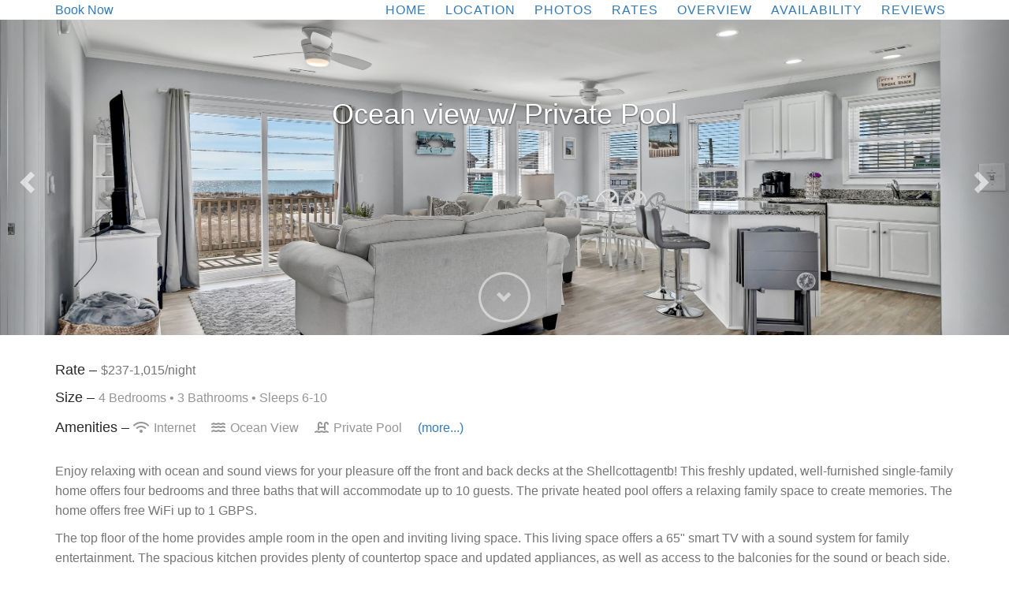

--- FILE ---
content_type: text/html; charset=utf-8
request_url: https://www.shellcottagentb.com/
body_size: 86629
content:

<!DOCTYPE html>
<html lang="en" class="full-carousel carousel-page-width singlehome page-573980142">
<head prefix="og: http://ogp.me/ns# fb: http://ogp.me/ns/fb#">
    <meta charset="utf-8" />
        <meta name="viewport" content="width=device-width, initial-scale=1.0">
    <title>Shell Cottage</title>
    <meta property="og:site_name" content="Shell Cottage" />
    

<style>
    :root{
        --main-font: ;
        --heading-font: ;
        --text-color: #757575;
        --primary-color: #337ab7;
        --heading-color: #292727;
        --muted-text-color: #959595;
        --link-color: #337ab7;
        --heading-link-color: #337ab7;
    }
</style>

        <link type="text/css" rel="stylesheet" href="https://cdn.orez.io/hc/content/sitebundle.min.css?v=3e6a31c8f1f9bd9c642e48b8b14a3c9c66dfedd8" />
    
        <link rel="canonical" href="https://www.shellcottagentb.com/" />
        <meta property="og:url" content="https://www.shellcottagentb.com/" />

            <meta property="og:image" content="https://uc.orez.io/i/2a74206bade448b9a29ea20a2a298bce-LargeOriginal" />
            <meta property="og:image:type" content="image/jpeg" />
            <meta property="og:image:width" content="2840" />
            <meta property="og:image:height" content="1893" />
    
        <script type="application/ld+json">
            {
  "@context": "https://schema.org",
  "@type": "VacationRental",
  "identifier": "ORP389661",
  "image": [
    "https://uc.orez.io/f/2a74206bade448b9a29ea20a2a298bce",
    "https://uc.orez.io/f/20c605837924400487aa49c988bb72ff",
    "https://uc.orez.io/f/148812c349424f5aaf157ec4d54148ae",
    "https://uc.orez.io/f/541c3175f1c045d5afbeedb438d6d0b1",
    "https://uc.orez.io/f/682d2add00564734b1daf882557960b3",
    "https://uc.orez.io/f/d7c6317586114e6b8bc371d452063c60",
    "https://uc.orez.io/f/11b4b47e6f7640c59f179b14eacbb1c4",
    "https://uc.orez.io/f/d558a67b401840f88a2e5a87f1974395",
    "https://uc.orez.io/f/cce1e090a47644e7baf35f4a7e4d6702",
    "https://uc.orez.io/f/16f79248e8a240f89e45601b0b0339b5",
    "https://uc.orez.io/f/66e5f05804394544878d88c523bc50ad",
    "https://uc.orez.io/f/27909614c9224978910a4314943abba1",
    "https://uc.orez.io/f/ae2fe895dfb94a95868e878c78327d80",
    "https://uc.orez.io/f/2c8e95c445114853bc3e474527deea1d",
    "https://uc.orez.io/f/4d7c3254d5d94e669d46b8be3fd31eca",
    "https://uc.orez.io/f/b2643204f0294b5f8580c3691740be45",
    "https://uc.orez.io/f/540c0f1f739c415186ab2bb90f2944b5",
    "https://uc.orez.io/f/74a9280b2a804ab6ba43f0eae8326e6a",
    "https://uc.orez.io/f/ce085bf24485447e8b2896bc58ddea04",
    "https://uc.orez.io/f/59bfa37bc40f48f1b01fc862cc0a6bd8",
    "https://uc.orez.io/f/8edd5d55ff314e9ea2d5a71fb6ea0275",
    "https://uc.orez.io/f/0ce3306b987f43248a18b9d8662a4f19",
    "https://uc.orez.io/f/f9c442abc1f448f7a2e020205c6ef380",
    "https://uc.orez.io/f/d10ba8a8921e4d2283fdf368825db98a",
    "https://uc.orez.io/f/bcfe9d769f97482b9024fbbd412d54d9",
    "https://uc.orez.io/f/2cc185d6afdd4ec0b4ed10aec0468588",
    "https://uc.orez.io/f/07e68a3f63084b7cbeb604f6d62cdac5",
    "https://uc.orez.io/f/60686556e2c44f89b1c42883509507d8",
    "https://uc.orez.io/f/13b296fa96714f03a5d960262c2266ee",
    "https://uc.orez.io/f/5f0f14246a9a450699c906e7d42ab76d",
    "https://uc.orez.io/f/2d921eaeec164c9690b7d3b515420e8b",
    "https://uc.orez.io/f/878fcfad3ee64ad0a850d62e4923f3c1",
    "https://uc.orez.io/f/5576e6ac299a4d70ab55fca97d931291",
    "https://uc.orez.io/f/69b4591facb6425b8e0792e61af89c52",
    "https://uc.orez.io/f/863aefb723d1428a8ed37ddca9a0770b",
    "https://uc.orez.io/f/df64aa45495e4b8eacef12e74a7430a0",
    "https://uc.orez.io/f/e60f5085da30481a8eb49d4a018624a2",
    "https://uc.orez.io/f/5c0a1a1374f846e2af846bd08607398b",
    "https://uc.orez.io/f/9623317bf6b14cab8448196ec1255bb8",
    "https://uc.orez.io/f/340493b7323a43679f22a21e49f3bd26",
    "https://uc.orez.io/f/3d45ead3589f4602b0e3f3d43f1f0cae",
    "https://uc.orez.io/f/7ffa1c1f9af445c694c31cb7033efc08",
    "https://uc.orez.io/f/a01eac5dee9641ffa9237ac65ef06a6d",
    "https://uc.orez.io/f/9df095c3616a4aa1b30a62cb722eef44",
    "https://uc.orez.io/f/181a2d303dd04495bf8eff4104c4a00d",
    "https://uc.orez.io/f/791a1b751e1e47ac99cc213cf1637d91",
    "https://uc.orez.io/f/28d0560661cd4b5e9710cc549d45983b",
    "https://uc.orez.io/f/f5cb7b39130a46c68f9f719ca6fe7c65"
  ],
  "latitude": 34.4763903,
  "longitude": -77.4559787,
  "containsPlace": {
    "@type": "Accommodation",
    "occupancy": {
      "@type": "QuantitativeValue",
      "value": 10.0
    },
    "additionalType": "EntirePlace",
    "numberOfBathroomsTotal": 3.0,
    "numberOfBedrooms": 4.0,
    "numberOfRooms": 7.0,
    "amenityFeature": [
      {
        "@type": "LocationFeatureSpecification",
        "name": "ac",
        "value": true
      },
      {
        "@type": "LocationFeatureSpecification",
        "name": "balcony",
        "value": true
      },
      {
        "@type": "LocationFeatureSpecification",
        "name": "beachAccess",
        "value": true
      },
      {
        "@type": "LocationFeatureSpecification",
        "name": "childFriendly",
        "value": true
      },
      {
        "@type": "LocationFeatureSpecification",
        "name": "crib",
        "value": true
      },
      {
        "@type": "LocationFeatureSpecification",
        "name": "heating",
        "value": true
      },
      {
        "@type": "LocationFeatureSpecification",
        "name": "instantBookable",
        "value": true
      },
      {
        "@type": "LocationFeatureSpecification",
        "name": "ironingBoard",
        "value": true
      },
      {
        "@type": "LocationFeatureSpecification",
        "name": "kitchen",
        "value": true
      },
      {
        "@type": "LocationFeatureSpecification",
        "name": "microwave",
        "value": true
      },
      {
        "@type": "LocationFeatureSpecification",
        "name": "outdoorGrill",
        "value": true
      },
      {
        "@type": "LocationFeatureSpecification",
        "name": "ovenStove",
        "value": true
      },
      {
        "@type": "LocationFeatureSpecification",
        "name": "patio",
        "value": true
      },
      {
        "@type": "LocationFeatureSpecification",
        "name": "pool",
        "value": true
      },
      {
        "@type": "LocationFeatureSpecification",
        "name": "tv",
        "value": true
      },
      {
        "@type": "LocationFeatureSpecification",
        "name": "washerDryer",
        "value": true
      },
      {
        "@type": "LocationFeatureSpecification",
        "name": "selfCheckinCheckout",
        "value": true
      },
      {
        "@type": "LocationFeatureSpecification",
        "name": "wifi",
        "value": true
      },
      {
        "@type": "LocationFeatureSpecification",
        "name": "internetType",
        "value": "Free"
      },
      {
        "@type": "LocationFeatureSpecification",
        "name": "parkingType",
        "value": "Free"
      },
      {
        "@type": "LocationFeatureSpecification",
        "name": "poolType",
        "value": "Free"
      }
    ],
    "bed": [
      {
        "@type": "BedDetails",
        "numberOfBeds": 1.0,
        "typeOfBed": "King"
      },
      {
        "@type": "BedDetails",
        "numberOfBeds": 2.0,
        "typeOfBed": "Queen"
      },
      {
        "@type": "BedDetails",
        "numberOfBeds": 3.0,
        "typeOfBed": "Single"
      }
    ],
    "floorSize": {
      "@type": "QuantitativeValue",
      "value": 1550.0,
      "UnitCode": "SQFT"
    }
  },
  "name": "Shell Cottage",
  "additionalType": "House",
  "address": {
    "addressCountry": "UNITED STATES",
    "addressLocality": "North Topsail",
    "addressRegion": "North Carolina"
  },
  "aggregateRating": {
    "@type": "AggregateRating",
    "ratingValue": 5.00,
    "reviewCount": 40,
    "bestRating": 5,
    "worstRating": 0
  },
  "checkinTime": "16:00:00-05:00",
  "checkoutTime": "10:00:00-05:00",
  "description": "- Private heated pool (March-October) - 4 Bedroom and 3 full bathrooms - Less than a minute walk to the sand - Fully Equipped kitchen with island coffee bar - Towels and linens provided at no extra charge - Smart TV in each bedroom and living room, equipment with ROKU - Starter toiletries, makeup removal cloths, hair dryer, kitchen and bath amenities. - Beach towels, beach cart, 8 beach chairs, and 3 beach umbrellas - Outdoor shower and grill provided - Free WiFi up to 1 GBPS",
  "review": []
}
        </script>

    
    <meta name="generator" content="OwnerRez" />
    
</head>
<body>
    <div class="header-container navbar-fixed-top" id="header-bar">
            <div class="visible-lg">
                

    <style>
        #header-line-d5e08efd-1506-478b-85e9-79b045aafcd4 {
            --line-padding: 0px;
            --bg-color: rgba(255, 255, 255, 1);
                
                --text-color: var(--primary-color);
                
                        --button-color: var(--text-color);
            --button-bg-color: transparent;
            --button-color-hover: var(--bg-color);
            --button-padding: 15px;
            --line-bg-image: none;
        }
    </style>

<div class="header header-desktop" id="header-34807">

        <div id="header-line-d5e08efd-1506-478b-85e9-79b045aafcd4" class="not-sticky-top header-line-container">
            <div class="container">
                <div class="header-line">
    <div class="header-line-section section-left section-links">

<div class="header-links">
    <ul class="list-inline">
                <li class="header-links-page">
                    <a href="/book">
Book Now
                    </a>
                </li>
    </ul>
</div>

    </div>
                                            <div class="header-line-section section-right">

<div class="header-links">
    <ul class="list-inline">
                <li class="hidden-sm active header-links-menu first">
                    <a href="/">Home</a>
                </li>
                <li class="header-links-menu">
                    <a href="/location">Location</a>
                </li>
                <li class="header-links-menu">
                    <a href="/photos">Photos</a>
                </li>
                <li class="header-links-menu">
                    <a href="/rates">Rates</a>
                </li>
                <li class="header-links-menu">
                    <a href="/overview">Overview</a>
                </li>
                <li class="header-links-menu">
                    <a href="/availability">Availability</a>
                </li>
                <li class="header-links-menu last">
                    <a href="/reviews">Reviews</a>
                </li>
    </ul>
</div>

    </div>
                </div>
            </div>
        </div>
</div>


            </div>
            <div class="visible-xs visible-sm visible-md">
                

    <style>
        #header-line-5c050a28-ab91-45f6-92c4-748443116d1c {
            --line-padding: 0px;
            --bg-color: rgba(255, 255, 255, 1);
                
                --text-color: var(--primary-color);
                
                        --button-color: var(--text-color);
            --button-bg-color: transparent;
            --button-color-hover: var(--bg-color);
            --button-padding: 15px;
            --line-bg-image: none;
        }
    </style>

<div class="header header-phone" id="header-34808">

        <div id="header-line-5c050a28-ab91-45f6-92c4-748443116d1c" class="not-sticky-top header-line-container">
            <div class="container">
                <div class="header-line">
    <div class="header-line-section section-left section-links">

<div class="header-links">
    <ul class="list-inline">
                <li class="header-links-page">
                    <a href="/book">
Book Now
                    </a>
                </li>
    </ul>
</div>

    </div>
                                            <div class="header-line-section section-right">

<div class="header-links">
    <ul class="list-inline">
                        <li class="header-link-menu">
                            <a class="btn btn-default header-menu-toggle collapsed" data-toggle="collapse" data-target="#header-menu-phone-container">
                                <i class="glyphicon glyphicon-align-justify"></i>
                                <span class="sr-only">Toggle navigation</span>
                            </a>
                            <div id="header-menu-phone-container" class="header-menu-container collapse">
                                <ul>
                                                    <li class="hidden-sm active header-links-menu first">
                    <a href="/">Home</a>
                </li>
                <li class="header-links-menu">
                    <a href="/location">Location</a>
                </li>
                <li class="header-links-menu">
                    <a href="/photos">Photos</a>
                </li>
                <li class="header-links-menu">
                    <a href="/rates">Rates</a>
                </li>
                <li class="header-links-menu">
                    <a href="/overview">Overview</a>
                </li>
                <li class="header-links-menu">
                    <a href="/availability">Availability</a>
                </li>
                <li class="header-links-menu last">
                    <a href="/reviews">Reviews</a>
                </li>

                                </ul>
                            </div>
                        </li>
    </ul>
</div>

    </div>
                </div>
            </div>
        </div>
</div>


            </div>
    </div>
    
          
    <div id="photos" class="linktarget"></div>
    <div class="carousel slide carousel-fade or-carousel hero-carousel" id="carousel-hero" data-ride="carousel" style="position:relative; border: 1px solid rgb(204, 204, 204); margin-bottom: 20px; box-shadow: rgb(204, 204, 204) 1px 1px 3px;">
            <div class="carousel-caption">
                <h1>Ocean view w/ Private Pool</h1>
            </div>
                    <div class="carousel-inner" role="listbox" href="#photos-modal" data-toggle="modal" style="">
                    <figure class="item active">
                        <div class="fill">
                            <picture>
                                <img src="https://uc.orez.io/i/2a74206bade448b9a29ea20a2a298bce-LargeOriginal" style="display: block; object-fit: cover; object-position: center; height: 100%; width: 100%;" loading="lazy" alt="Living room with ocean view" />
                            </picture>
                        </div>
                    </figure>
                    <figure class="item">
                        <div class="fill">
                            <picture>
                                <img src="https://uc.orez.io/i/20c605837924400487aa49c988bb72ff-LargeOriginal" style="display: block; object-fit: cover; object-position: center; height: 100%; width: 100%;" loading="lazy" alt="Pool" />
                            </picture>
                        </div>
                    </figure>
                    <figure class="item">
                        <div class="fill">
                            <picture>
                                <img src="https://uc.orez.io/i/148812c349424f5aaf157ec4d54148ae-LargeOriginal" style="display: block; object-fit: cover; object-position: center; height: 100%; width: 100%;" loading="lazy" alt="Front on the cottage" />
                            </picture>
                        </div>
                    </figure>
                    <figure class="item">
                        <div class="fill">
                            <picture>
                                <img src="https://uc.orez.io/i/541c3175f1c045d5afbeedb438d6d0b1-LargeOriginal" style="display: block; object-fit: cover; object-position: center; height: 100%; width: 100%;" loading="lazy" alt="Beach Access" />
                            </picture>
                        </div>
                    </figure>
                    <figure class="item">
                        <div class="fill">
                            <picture>
                                <img src="https://uc.orez.io/i/682d2add00564734b1daf882557960b3-LargeOriginal" style="display: block; object-fit: cover; object-position: center; height: 100%; width: 100%;" loading="lazy" alt="Kitchen view" />
                            </picture>
                        </div>
                    </figure>
                    <figure class="item">
                        <div class="fill">
                            <picture>
                                <img src="https://uc.orez.io/i/d7c6317586114e6b8bc371d452063c60-LargeOriginal" style="display: block; object-fit: cover; object-position: center; height: 100%; width: 100%;" loading="lazy" alt="Outdoor seating with ocean view" />
                            </picture>
                        </div>
                    </figure>
                    <figure class="item">
                        <div class="fill">
                            <picture>
                                <img src="https://uc.orez.io/i/11b4b47e6f7640c59f179b14eacbb1c4-LargeOriginal" style="display: block; object-fit: cover; object-position: center; height: 100%; width: 100%;" loading="lazy" alt="Ocean view" />
                            </picture>
                        </div>
                    </figure>
                    <figure class="item">
                        <div class="fill">
                            <picture>
                                <img src="https://uc.orez.io/i/d558a67b401840f88a2e5a87f1974395-LargeOriginal" style="display: block; object-fit: cover; object-position: center; height: 100%; width: 100%;" loading="lazy" alt="Outdoor dining area" />
                            </picture>
                        </div>
                    </figure>
                    <figure class="item">
                        <div class="fill">
                            <picture>
                                <img src="https://uc.orez.io/i/cce1e090a47644e7baf35f4a7e4d6702-LargeOriginal" style="display: block; object-fit: cover; object-position: center; height: 100%; width: 100%;" loading="lazy" alt="Sound view" />
                            </picture>
                        </div>
                    </figure>
                    <figure class="item">
                        <div class="fill">
                            <picture>
                                <img src="https://uc.orez.io/i/16f79248e8a240f89e45601b0b0339b5-LargeOriginal" style="display: block; object-fit: cover; object-position: center; height: 100%; width: 100%;" loading="lazy" alt="Walk way to pool." />
                            </picture>
                        </div>
                    </figure>
                    <figure class="item">
                        <div class="fill">
                            <picture>
                                <img src="https://uc.orez.io/i/66e5f05804394544878d88c523bc50ad-LargeOriginal" style="display: block; object-fit: cover; object-position: center; height: 100%; width: 100%;" loading="lazy" alt="Searing for 8 people." />
                            </picture>
                        </div>
                    </figure>
                    <figure class="item">
                        <div class="fill">
                            <picture>
                                <img src="https://uc.orez.io/i/27909614c9224978910a4314943abba1-LargeOriginal" style="display: block; object-fit: cover; object-position: center; height: 100%; width: 100%;" loading="lazy" alt="Pool" />
                            </picture>
                        </div>
                    </figure>
                    <figure class="item">
                        <div class="fill">
                            <picture>
                                <img src="https://uc.orez.io/i/ae2fe895dfb94a95868e878c78327d80-LargeOriginal" style="display: block; object-fit: cover; object-position: center; height: 100%; width: 100%;" loading="lazy" alt="Overv of pool" />
                            </picture>
                        </div>
                    </figure>
                    <figure class="item">
                        <div class="fill">
                            <picture>
                                <img src="https://uc.orez.io/i/2c8e95c445114853bc3e474527deea1d-LargeOriginal" style="display: block; object-fit: cover; object-position: center; height: 100%; width: 100%;" loading="lazy" alt="Pool" />
                            </picture>
                        </div>
                    </figure>
                    <figure class="item">
                        <div class="fill">
                            <picture>
                                <img src="https://uc.orez.io/i/4d7c3254d5d94e669d46b8be3fd31eca-LargeOriginal" style="display: block; object-fit: cover; object-position: center; height: 100%; width: 100%;" loading="lazy" alt="Under the cottage" />
                            </picture>
                        </div>
                    </figure>
                    <figure class="item">
                        <div class="fill">
                            <picture>
                                <img src="https://uc.orez.io/i/b2643204f0294b5f8580c3691740be45-LargeOriginal" style="display: block; object-fit: cover; object-position: center; height: 100%; width: 100%;" loading="lazy" alt="Outside Shower" />
                            </picture>
                        </div>
                    </figure>
                    <figure class="item">
                        <div class="fill">
                            <picture>
                                <img src="https://uc.orez.io/i/540c0f1f739c415186ab2bb90f2944b5-LargeOriginal" style="display: block; object-fit: cover; object-position: center; height: 100%; width: 100%;" loading="lazy" alt="Outside Shower" />
                            </picture>
                        </div>
                    </figure>
                    <figure class="item">
                        <div class="fill">
                            <picture>
                                <img src="https://uc.orez.io/i/74a9280b2a804ab6ba43f0eae8326e6a-LargeOriginal" style="display: block; object-fit: cover; object-position: center; height: 100%; width: 100%;" loading="lazy" alt="Dining area view" />
                            </picture>
                        </div>
                    </figure>
                    <figure class="item">
                        <div class="fill">
                            <picture>
                                <img src="https://uc.orez.io/i/ce085bf24485447e8b2896bc58ddea04-LargeOriginal" style="display: block; object-fit: cover; object-position: center; height: 100%; width: 100%;" loading="lazy" alt="65&quot; Screen TV" />
                            </picture>
                        </div>
                    </figure>
                    <figure class="item">
                        <div class="fill">
                            <picture>
                                <img src="https://uc.orez.io/i/59bfa37bc40f48f1b01fc862cc0a6bd8-LargeOriginal" style="display: block; object-fit: cover; object-position: center; height: 100%; width: 100%;" loading="lazy" alt="Sofa/sleeper" />
                            </picture>
                        </div>
                    </figure>
                    <figure class="item">
                        <div class="fill">
                            <picture>
                                <img src="https://uc.orez.io/i/8edd5d55ff314e9ea2d5a71fb6ea0275-LargeOriginal" style="display: block; object-fit: cover; object-position: center; height: 100%; width: 100%;" loading="lazy" alt="Living room view" />
                            </picture>
                        </div>
                    </figure>
                    <figure class="item">
                        <div class="fill">
                            <picture>
                                <img src="https://uc.orez.io/i/0ce3306b987f43248a18b9d8662a4f19-LargeOriginal" style="display: block; object-fit: cover; object-position: center; height: 100%; width: 100%;" loading="lazy" alt="Bar seating" />
                            </picture>
                        </div>
                    </figure>
                    <figure class="item">
                        <div class="fill">
                            <picture>
                                <img src="https://uc.orez.io/i/f9c442abc1f448f7a2e020205c6ef380-LargeOriginal" style="display: block; object-fit: cover; object-position: center; height: 100%; width: 100%;" loading="lazy" alt="Kitchen" />
                            </picture>
                        </div>
                    </figure>
                    <figure class="item">
                        <div class="fill">
                            <picture>
                                <img src="https://uc.orez.io/i/d10ba8a8921e4d2283fdf368825db98a-LargeOriginal" style="display: block; object-fit: cover; object-position: center; height: 100%; width: 100%;" loading="lazy" alt="Fully stocked kitchen" />
                            </picture>
                        </div>
                    </figure>
                    <figure class="item">
                        <div class="fill">
                            <picture>
                                <img src="https://uc.orez.io/i/bcfe9d769f97482b9024fbbd412d54d9-LargeOriginal" style="display: block; object-fit: cover; object-position: center; height: 100%; width: 100%;" loading="lazy" alt="Island view" />
                            </picture>
                        </div>
                    </figure>
                    <figure class="item">
                        <div class="fill">
                            <picture>
                                <img src="https://uc.orez.io/i/2cc185d6afdd4ec0b4ed10aec0468588-LargeOriginal" style="display: block; object-fit: cover; object-position: center; height: 100%; width: 100%;" loading="lazy" alt="Kitchen Island" />
                            </picture>
                        </div>
                    </figure>
                    <figure class="item">
                        <div class="fill">
                            <picture>
                                <img src="https://uc.orez.io/i/07e68a3f63084b7cbeb604f6d62cdac5-LargeOriginal" style="display: block; object-fit: cover; object-position: center; height: 100%; width: 100%;" loading="lazy" alt="Dining area" />
                            </picture>
                        </div>
                    </figure>
                    <figure class="item">
                        <div class="fill">
                            <picture>
                                <img src="https://uc.orez.io/i/60686556e2c44f89b1c42883509507d8-LargeOriginal" style="display: block; object-fit: cover; object-position: center; height: 100%; width: 100%;" loading="lazy" alt="Kitchen sink" />
                            </picture>
                        </div>
                    </figure>
                    <figure class="item">
                        <div class="fill">
                            <picture>
                                <img src="https://uc.orez.io/i/13b296fa96714f03a5d960262c2266ee-LargeOriginal" style="display: block; object-fit: cover; object-position: center; height: 100%; width: 100%;" loading="lazy" alt="Stocked drinking and wine glass" />
                            </picture>
                        </div>
                    </figure>
                    <figure class="item">
                        <div class="fill">
                            <picture>
                                <img src="https://uc.orez.io/i/5f0f14246a9a450699c906e7d42ab76d-LargeOriginal" style="display: block; object-fit: cover; object-position: center; height: 100%; width: 100%;" loading="lazy" alt="Stocked with bowls and plate" />
                            </picture>
                        </div>
                    </figure>
                    <figure class="item">
                        <div class="fill">
                            <picture>
                                <img src="https://uc.orez.io/i/2d921eaeec164c9690b7d3b515420e8b-LargeOriginal" style="display: block; object-fit: cover; object-position: center; height: 100%; width: 100%;" loading="lazy" alt="Well stocked with pot and pans" />
                            </picture>
                        </div>
                    </figure>
                    <figure class="item">
                        <div class="fill">
                            <picture>
                                <img src="https://uc.orez.io/i/878fcfad3ee64ad0a850d62e4923f3c1-LargeOriginal" style="display: block; object-fit: cover; object-position: center; height: 100%; width: 100%;" loading="lazy" alt="Spices for cooking" />
                            </picture>
                        </div>
                    </figure>
                    <figure class="item">
                        <div class="fill">
                            <picture>
                                <img src="https://uc.orez.io/i/5576e6ac299a4d70ab55fca97d931291-LargeOriginal" style="display: block; object-fit: cover; object-position: center; height: 100%; width: 100%;" loading="lazy" alt="Coffee and coffee needs for the perfect morning" />
                            </picture>
                        </div>
                    </figure>
                    <figure class="item">
                        <div class="fill">
                            <picture>
                                <img src="https://uc.orez.io/i/69b4591facb6425b8e0792e61af89c52-LargeOriginal" style="display: block; object-fit: cover; object-position: center; height: 100%; width: 100%;" loading="lazy" alt="Under the bench in the Kitchen" />
                            </picture>
                        </div>
                    </figure>
                    <figure class="item">
                        <div class="fill">
                            <picture>
                                <img src="https://uc.orez.io/i/863aefb723d1428a8ed37ddca9a0770b-LargeOriginal" style="display: block; object-fit: cover; object-position: center; height: 100%; width: 100%;" loading="lazy" alt="Booster seats under the bench in the kitchen" />
                            </picture>
                        </div>
                    </figure>
                    <figure class="item">
                        <div class="fill">
                            <picture>
                                <img src="https://uc.orez.io/i/df64aa45495e4b8eacef12e74a7430a0-LargeOriginal" style="display: block; object-fit: cover; object-position: center; height: 100%; width: 100%;" loading="lazy" alt="Upstairs Queen Bedroom with ocean view" />
                            </picture>
                        </div>
                    </figure>
                    <figure class="item">
                        <div class="fill">
                            <picture>
                                <img src="https://uc.orez.io/i/e60f5085da30481a8eb49d4a018624a2-LargeOriginal" style="display: block; object-fit: cover; object-position: center; height: 100%; width: 100%;" loading="lazy" alt="45&quot; screen TV in upstairs bedroom" />
                            </picture>
                        </div>
                    </figure>
                    <figure class="item">
                        <div class="fill">
                            <picture>
                                <img src="https://uc.orez.io/i/5c0a1a1374f846e2af846bd08607398b-LargeOriginal" style="display: block; object-fit: cover; object-position: center; height: 100%; width: 100%;" loading="lazy" alt="Upstairs full bath" />
                            </picture>
                        </div>
                    </figure>
                    <figure class="item">
                        <div class="fill">
                            <picture>
                                <img src="https://uc.orez.io/i/9623317bf6b14cab8448196ec1255bb8-LargeOriginal" style="display: block; object-fit: cover; object-position: center; height: 100%; width: 100%;" loading="lazy" alt="Master bedroom with King size bed" />
                            </picture>
                        </div>
                    </figure>
                    <figure class="item">
                        <div class="fill">
                            <picture>
                                <img src="https://uc.orez.io/i/340493b7323a43679f22a21e49f3bd26-LargeOriginal" style="display: block; object-fit: cover; object-position: center; height: 100%; width: 100%;" loading="lazy" alt="45&quot; Screen TV" />
                            </picture>
                        </div>
                    </figure>
                    <figure class="item">
                        <div class="fill">
                            <picture>
                                <img src="https://uc.orez.io/i/3d45ead3589f4602b0e3f3d43f1f0cae-LargeOriginal" style="display: block; object-fit: cover; object-position: center; height: 100%; width: 100%;" loading="lazy" alt="Twelve sets of bath items" />
                            </picture>
                        </div>
                    </figure>
                    <figure class="item">
                        <div class="fill">
                            <picture>
                                <img src="https://uc.orez.io/i/7ffa1c1f9af445c694c31cb7033efc08-LargeOriginal" style="display: block; object-fit: cover; object-position: center; height: 100%; width: 100%;" loading="lazy" alt="Master Bathroom" />
                            </picture>
                        </div>
                    </figure>
                    <figure class="item">
                        <div class="fill">
                            <picture>
                                <img src="https://uc.orez.io/i/a01eac5dee9641ffa9237ac65ef06a6d-LargeOriginal" style="display: block; object-fit: cover; object-position: center; height: 100%; width: 100%;" loading="lazy" alt="Queen bed downstairs" />
                            </picture>
                        </div>
                    </figure>
                    <figure class="item">
                        <div class="fill">
                            <picture>
                                <img src="https://uc.orez.io/i/9df095c3616a4aa1b30a62cb722eef44-LargeOriginal" style="display: block; object-fit: cover; object-position: center; height: 100%; width: 100%;" loading="lazy" alt="45&quot; screen TV" />
                            </picture>
                        </div>
                    </figure>
                    <figure class="item">
                        <div class="fill">
                            <picture>
                                <img src="https://uc.orez.io/i/181a2d303dd04495bf8eff4104c4a00d-LargeOriginal" style="display: block; object-fit: cover; object-position: center; height: 100%; width: 100%;" loading="lazy" alt="Twin bunk beds with 45&quot; TV" />
                            </picture>
                        </div>
                    </figure>
                    <figure class="item">
                        <div class="fill">
                            <picture>
                                <img src="https://uc.orez.io/i/791a1b751e1e47ac99cc213cf1637d91-LargeOriginal" style="display: block; object-fit: cover; object-position: center; height: 100%; width: 100%;" loading="lazy" alt="Twin Bunk beds" />
                            </picture>
                        </div>
                    </figure>
                    <figure class="item">
                        <div class="fill">
                            <picture>
                                <img src="https://uc.orez.io/i/28d0560661cd4b5e9710cc549d45983b-LargeOriginal" style="display: block; object-fit: cover; object-position: center; height: 100%; width: 100%;" loading="lazy" alt="Downstairs hall bathroom" />
                            </picture>
                        </div>
                    </figure>
                    <figure class="item">
                        <div class="fill">
                            <picture>
                                <img src="https://uc.orez.io/i/f5cb7b39130a46c68f9f719ca6fe7c65-LargeOriginal" style="display: block; object-fit: cover; object-position: center; height: 100%; width: 100%;" loading="lazy" alt="Laundry room in the hallway" />
                            </picture>
                        </div>
                    </figure>
            </div>
                <a class="left carousel-control" href="#carousel-hero" role="button" data-slide="prev">
                    <span class="glyphicon glyphicon-chevron-left" aria-hidden="true"></span>
                    <span class="sr-only">Previous</span>
                </a>
                <a class="right carousel-control" href="#carousel-hero" role="button" data-slide="next">
                    <span class="glyphicon glyphicon-chevron-right" aria-hidden="true"></span>
                    <span class="sr-only">Next</span>
                </a>
                    <a class="bottom carousel-control" href="#content" role="button">
                <span style="border:3px solid white; border-radius:50%;padding:20px 20px 16px 20px">
                    <span class="glyphicon glyphicon-chevron-down" aria-hidden="true"></span>
                    <span class="sr-only">Next</span>
                </span>
            </a>

    </div>

    <div id="content" class="container">
        <div class="body-content">
            








        <div class="amenity-summary-rate" style="margin-bottom:10px">
            <h4 style="display:inline" class="hidden-xs">Rate &ndash; </h4>
            <text>$237-1,015/night</text>
        </div>
<div class="amenity-summary-size" style="margin-bottom:10px">
    <h4 style="display:inline" class="hidden-xs">Size &ndash; </h4>
        4 Bedrooms
             &bull; 
            <span class="hidden-xs">3 Bathrooms </span>
        <span class="visible-xs-inline">3 Baths </span>
                 &bull; 
        Sleeps 6-10
</div>


<div class="amenity-summary-amenities" style="line-height:2em;margin-bottom:10px">
    <span class="h4 hidden-xs">Amenities &ndash; </span>

    <span class="amenity-list-item" style="white-space:nowrap;margin-right:6px">
            <i class="fas fa-wifi"></i>
        Internet    </span>
    <span class="amenity-list-item" style="white-space:nowrap;margin-right:6px" title="Ocean View, Near Ocean, Ocean, Beach View, Beach">
            <i class="fas fa-water"></i>
        Ocean View    </span>
    <span class="amenity-list-item" style="white-space:nowrap;margin-right:6px">
            <i class="fas fa-swimming-pool"></i>
        Private Pool    </span>
    
        <a href="#amenities">(more...)</a>
    </div> 
    <div class="amenity-description">
<p>Enjoy relaxing with ocean and sound views for your pleasure off the front and back decks at the Shellcottagentb!  This freshly updated, well-furnished single-family home offers four bedrooms and three baths that will accommodate up to 10 guests.  The private heated pool offers a relaxing family space to create memories.  The home offers free WiFi up to 1 GBPS.</p><p>The top floor of the home provides ample room in the open and inviting living space.  This living space offers a 65&quot; smart TV with a sound system for family entertainment.  The spacious kitchen provides plenty of countertop space and updated appliances, as well as access to the balconies for the sound or beach side.  The kitchen is well stocked with a coffee bar for your morning energy as you watch the sunrise over the beach. There is a tea bar for you to enjoy as you relax in the evening sitting on the back deck watching the sunset. Off the living room sits a bedroom that has a Queen bed and a 45&quot; smart TV, with a shared full bathroom.</p><p>The lower level provides you with three nicely furnished bedrooms all with sliding glass doors that exit to a gorgeous view of the ocean. The accompanying deck features composite high back chairs and hanging hammock chairs for you to relax in while enjoying the sound of the ocean. One bedroom has a King bed with private full bathroom and a 45&quot; smart TV.  The second bedroom is a Queen size bed with a 45&quot; smart TV, and the third bedroom is a Twin size bunk bed with a 45&quot; smart TV.</p><p>Take a short walk across the street to the conveniently located beach access and enjoy a day of fun in the sun!  Relax and take a break for lunch on the top deck at the outside table.  No matter what you decide to do on your vacation, you and your family will enjoy all the comforts of &quot;Shell Cottage&quot;.</p><p>Renters insure is recommended.</p><p>Bedroom 1:  King Bed<br/>Bedroom 2: Queen Bed<br/>Bedroom 3: Queen Bed<br/>Bedroom 4: Twin Bunk Bed </p><p>- 4 Bedroom and 3 full bathroom<br/>- Less than a minute walk to the sand<br/>- Fully Equipped kitchen with island coffee bar<br/>- Towels and linens provided at no extra charge<br/>- Smart TV in each bedroom and living room, equipment with ROKU<br/>- Starter toiletries, makeup removal cloths, hair dryer, kitchen and bath amenities.<br/>- Beach towels, beach cart, 8 beach chairs, and 3 beach umbrellas<br/>- Outdoor shower and grill provided<br/>- Free WiFi up to 1 GBPS</p>
            <div class="about-the-owner">
                <h4>About the Owner</h4>
                    <p class="wrap-whitespace">I am Shawn and I grew up in a small town NC.  I have worked in the fire service for many years, and I have always loved the beaches of NC.  It is a place where I can enjoy spending time with my wife and two children.  We would love to share our home with you and hope you enjoy beautiful NC coast as much as we do.  Please take the time to relax and enjoy the sun, and unwind from the normal stress of life.</p>
            </div>
    </div>
    <h3 id="amenities" class="page-header linktarget">Amenities</h3>

<div class="amenities-detail">
    <table id="amenities-table" class="table table-striped">
        <tbody>
                    <tr>
            <th>
                Property Type
            </th>
            <td>
House              </td>
        </tr>

                    <tr>
            <th>
                Accommodation
            </th>
            <td>

Entire Home
                            </td>
        </tr>

                    <tr>
            <th>
                Check-In
            </th>
            <td>
A keypad is available 24 hours a day to provide entry for guests            </td>
        </tr>

                    <tr>
            <th>
                House Rules
            </th>
            <td>
                <ul class="list-group row" style="margin-bottom:0">
                            <li class="list-unstyled col-sm-6 col-md-4 col-lg-3">
                                Maximum occupancy: 10
                            </li>
                            <li class="list-unstyled col-sm-6 col-md-4 col-lg-3">
                                Children welcome
                            </li>
                            <li class="list-unstyled col-sm-6 col-md-4 col-lg-3">
                                Infants welcome
                            </li>
                            <li class="list-unstyled col-sm-6 col-md-4 col-lg-3">
                                Smoking not allowed
                            </li>
                            <li class="list-unstyled col-sm-6 col-md-4 col-lg-3">
                                Wheelchair inaccessible
                            </li>
                            <li class="list-unstyled col-sm-6 col-md-4 col-lg-3">
                                Minimum age of primary renter: 25
                            </li>
                            <li class="list-unstyled col-sm-6 col-md-4 col-lg-3">
                                Pets not allowed
                            </li>
                </ul>
            </td>
        </tr>

                    <tr>
            <th>
                Setting &amp; View
            </th>
            <td>
                <ul class="list-group row" style="margin-bottom:0">
                        <li class="list-unstyled col-sm-6 col-md-4 col-lg-3">
                            Beach

                        </li>
                        <li class="list-unstyled col-sm-6 col-md-4 col-lg-3">
                            Ocean

                        </li>
                        <li class="list-unstyled col-sm-6 col-md-4 col-lg-3">
                            Beach View

                        </li>
                        <li class="list-unstyled col-sm-6 col-md-4 col-lg-3">
                            Near Ocean

                        </li>
                        <li class="list-unstyled col-sm-6 col-md-4 col-lg-3">
                            Ocean View

                        </li>
                        <li class="list-unstyled col-sm-6 col-md-4 col-lg-3">
                            Canal View

                        </li>
                        <li class="list-unstyled col-sm-6 col-md-4 col-lg-3">
                            Pool View

                        </li>
                        <li class="list-unstyled col-sm-6 col-md-4 col-lg-3">
                            Sea View

                        </li>
                        <li class="list-unstyled col-sm-6 col-md-4 col-lg-3">
                            Shared Beach Access

                        </li>
                                    </ul>
            </td>
        </tr>

                    <tr>
            <th>
                General
            </th>
            <td>
                <ul class="list-group row" style="margin-bottom:0">
                        <li class="list-unstyled col-sm-6 col-md-4 col-lg-3">
                            Internet

                        </li>
                        <li class="list-unstyled col-sm-6 col-md-4 col-lg-3">
                            Air Conditioning

                                <i class="fas fa-info-circle" data-toggle="tooltip" data-html="true" title="Sometimes it gets very hot and humid here at the beach.  If the AC seems to be failing you, first check the temperature.  The thermostat is set to 72 degrees.  If you turn it down, it will likely freeze up and shut down completely.  If you want to open the doors or windows for the ocean breeze, please turn the AC off to prevent the very same freeze/shut down scenario.  If a maintenance call is requested due to the AC freezing/shut down due to tenant not adhering to the rules stated above, the maintenance charge will be transferred to the tenant."></i>
                        </li>
                        <li class="list-unstyled col-sm-6 col-md-4 col-lg-3">
                            Central Heating

                        </li>
                        <li class="list-unstyled col-sm-6 col-md-4 col-lg-3">
                            Linens Provided

                                <i class="fas fa-info-circle" data-toggle="tooltip" data-html="true" title="We provide twelve (12) sets of towels and washcloths. Beach towels are available for use if you need them.  Linens for each bed are available for use during your stay.  Each bed is equipped with one set for you stay, and at least 2 pillows per bed.  If you decide to use the pull-out bed in the couch, the extra pillows are in the upstairs bedroom closet.  Extra blankets are available throughout the home if needed."></i>
                        </li>
                        <li class="list-unstyled col-sm-6 col-md-4 col-lg-3">
                            Towels Provided

                                <i class="fas fa-info-circle" data-toggle="tooltip" data-html="true" title="There are twelves (12) sets of towels provided.  Each set has one (1) towel and (1) washcloths."></i>
                        </li>
                        <li class="list-unstyled col-sm-6 col-md-4 col-lg-3">
                            Washing Machine

                                <i class="fas fa-info-circle" data-toggle="tooltip" data-html="true" title="These machines should be in good working order but are not checked weekly.  We will not assume responsibility for damaged clothing.  Please be sure to clean out the dryer filter after each use.  There will be seven (7) laundry pods available for you during your stay.  They will be located above the washing machine."></i>
                        </li>
                        <li class="list-unstyled col-sm-6 col-md-4 col-lg-3">
                            Clothes Dryer

                                <i class="fas fa-info-circle" data-toggle="tooltip" data-html="true" title="We will not assume responsibility for damaged clothing.  Please be sure to clean out the dryer filter after each use."></i>
                        </li>
                        <li class="list-unstyled col-sm-6 col-md-4 col-lg-3">
                            Hot Water

                                <i class="fas fa-info-circle" data-toggle="tooltip" data-html="true" title="If you find yourself without hot water, please check the breaker box first.  Make sure it is in the ON position.  Most of the hot water heaters are regular household grade, not commercial grade like you would find in hotels.  The Shell Cottage is equipped with an 80 gallon tank that will fit your needs.  If you find that you have ran out of hot water, give the water heater time to build temperature.  If you find that there is an issue with the hot water, please contact us through the booking site or through our emergency contact number (if you booked directly with us)."></i>
                        </li>
                        <li class="list-unstyled col-sm-6 col-md-4 col-lg-3">
                            Hair Dryer

                        </li>
                        <li class="list-unstyled col-sm-6 col-md-4 col-lg-3">
                            Iron &amp; Board

                        </li>
                        <li class="list-unstyled col-sm-6 col-md-4 col-lg-3">
                            Wifi

                        </li>
                        <li class="list-unstyled col-sm-6 col-md-4 col-lg-3">
                            Ceiling Fans

                        </li>
                        <li class="list-unstyled col-sm-6 col-md-4 col-lg-3">
                            Basic Soaps

                        </li>
                        <li class="list-unstyled col-sm-6 col-md-4 col-lg-3">
                            Paper Towels

                        </li>
                        <li class="list-unstyled col-sm-6 col-md-4 col-lg-3">
                            Shampoo

                        </li>
                        <li class="list-unstyled col-sm-6 col-md-4 col-lg-3">
                            Toilet Paper

                        </li>
                        <li class="list-unstyled col-sm-6 col-md-4 col-lg-3">
                            Hangers

                        </li>
                        <li class="list-unstyled col-sm-6 col-md-4 col-lg-3">
                            Private Entrance

                        </li>
                        <li class="list-unstyled col-sm-6 col-md-4 col-lg-3">
                            Lock On Bedroom Door

                        </li>
                        <li class="list-unstyled col-sm-6 col-md-4 col-lg-3">
                            Extra Pillows &amp; Blankets

                        </li>
                        <li class="list-unstyled col-sm-6 col-md-4 col-lg-3">
                            Free Internet

                        </li>
                        <li class="list-unstyled col-sm-6 col-md-4 col-lg-3">
                            Body Soap

                        </li>
                        <li class="list-unstyled col-sm-6 col-md-4 col-lg-3">
                            Hair Conditioner

                        </li>
                        <li class="list-unstyled col-sm-6 col-md-4 col-lg-3">
                            Shower Gel

                        </li>
                        <li class="list-unstyled col-sm-6 col-md-4 col-lg-3">
                            Clothing Storage (closet or wardrobe)

                        </li>
                                    </ul>
            </td>
        </tr>

                    <tr>
            <th>
                Kitchen
            </th>
            <td>
                <ul class="list-group row" style="margin-bottom:0">
                        <li class="list-unstyled col-sm-6 col-md-4 col-lg-3">
                            Kitchen

                        </li>
                        <li class="list-unstyled col-sm-6 col-md-4 col-lg-3">
                            Refrigerator

                                <i class="fas fa-info-circle" data-toggle="tooltip" data-html="true" title="It is not uncommon for the fridge to lose its “cool” during check-in and check-out.  Please do not turn it down to the coldest setting.  It will surely freeze up and stop working altogether.  Set it to the halfway temperature point if it is not already there.  Give it overnight to cool down.  Otherwise, feel free to load it with food and beverages."></i>
                        </li>
                        <li class="list-unstyled col-sm-6 col-md-4 col-lg-3">
                            Stove

                        </li>
                        <li class="list-unstyled col-sm-6 col-md-4 col-lg-3">
                            Oven

                        </li>
                        <li class="list-unstyled col-sm-6 col-md-4 col-lg-3">
                            Microwave

                        </li>
                        <li class="list-unstyled col-sm-6 col-md-4 col-lg-3">
                            Dishwasher

                                <i class="fas fa-info-circle" data-toggle="tooltip" data-html="true" title="A good rule of thumb is if you can’t eat it, please don’t put it in the garbage disposal.  Washing seashells in the kitchen sink or the dishwasher will absolutely disable and damage the appliances.  Please do not clean fish/shrimp in the sink and put the remnants down the disposal.  Additionally, please do not put pasta down the disposal, it will cause it not to process properly and will back up the drain.<br/>Instruction for the Dishwasher:<br/>1.	Fill the Dishwasher with dishes.<br/>2.	Place a dishwasher tab that is provided (7 dishwasher pods will be available under the sink.)<br/>3.	With the dishwasher door open, press the power button, select the mode you wish to wash the dishes, and then press start<br/>4.	Close the dishwasher’s door, and a white light will appear on the front of the dishwasher.<br/>5.	Remove dishes when completed."></i>
                        </li>
                        <li class="list-unstyled col-sm-6 col-md-4 col-lg-3">
                            Dishes &amp; Utensils

                                <i class="fas fa-info-circle" data-toggle="tooltip" data-html="true" title="Top right drawer on the island."></i>
                        </li>
                        <li class="list-unstyled col-sm-6 col-md-4 col-lg-3">
                            Spices/Pantry Items

                        </li>
                        <li class="list-unstyled col-sm-6 col-md-4 col-lg-3">
                            Coffee Maker

                        </li>
                        <li class="list-unstyled col-sm-6 col-md-4 col-lg-3">
                            Toaster

                        </li>
                        <li class="list-unstyled col-sm-6 col-md-4 col-lg-3">
                            Ice Maker

                                <i class="fas fa-info-circle" data-toggle="tooltip" data-html="true" title="If you are fortunate enough to have an ice maker, you will need to give it a little time to begin making ice.  They are usually emptied completely by the outgoing guest or the cleaning service.  Plan on buying extra ice several times during the week.  The need for it is particularly high during summer beach vacations."></i>
                        </li>
                        <li class="list-unstyled col-sm-6 col-md-4 col-lg-3">
                            Freezer

                                <i class="fas fa-info-circle" data-toggle="tooltip" data-html="true" title="It is not uncommon for the fridge to lose its “cool” during check-in and check-out.  Please do not turn it down to the coldest setting.  It will surely freeze up and stop working altogether.  Set it to the halfway temperature point if it is not already there.  Give it overnight to cool down.  Otherwise, feel free to load it with food and beverages."></i>
                        </li>
                        <li class="list-unstyled col-sm-6 col-md-4 col-lg-3">
                            Blender

                        </li>
                        <li class="list-unstyled col-sm-6 col-md-4 col-lg-3">
                            Pots &amp; Pans

                                <i class="fas fa-info-circle" data-toggle="tooltip" data-html="true" title="Under the kitchen island"></i>
                        </li>
                        <li class="list-unstyled col-sm-6 col-md-4 col-lg-3">
                            Kitchen Island

                        </li>
                        <li class="list-unstyled col-sm-6 col-md-4 col-lg-3">
                            Dining Table

                        </li>
                        <li class="list-unstyled col-sm-6 col-md-4 col-lg-3">
                            Baking Sheet

                                <i class="fas fa-info-circle" data-toggle="tooltip" data-html="true" title="Under the kitchen island."></i>
                        </li>
                        <li class="list-unstyled col-sm-6 col-md-4 col-lg-3">
                            Barbeque/Grill Utensils

                                <i class="fas fa-info-circle" data-toggle="tooltip" data-html="true" title="The home is equipped with a gas grill, please clean it after each use.  Please do not grill on the deck, it is a fire hazard and prohibited by a town ordinance.  If you purchase a grill during your stay, please take it with you upon departure.  A charcoal grill is located under the steps at the rear of the home.  Please to not discard any coals near or around the home, due to fire hazards."></i>
                        </li>
                        <li class="list-unstyled col-sm-6 col-md-4 col-lg-3">
                            Coffee

                        </li>
                        <li class="list-unstyled col-sm-6 col-md-4 col-lg-3">
                            Rice Maker

                                <i class="fas fa-info-circle" data-toggle="tooltip" data-html="true" title="lower cabinet next to the refrigerator."></i>
                        </li>
                        <li class="list-unstyled col-sm-6 col-md-4 col-lg-3">
                            Wine Glasses

                        </li>
                                    </ul>
            </td>
        </tr>

                    <tr>
            <th>
                Dining
            </th>
            <td>
                <ul class="list-group row" style="margin-bottom:0">
                        <li class="list-unstyled col-sm-6 col-md-4 col-lg-3">
                            Child&#39;s Highchair

                                <i class="fas fa-info-circle" data-toggle="tooltip" data-html="true" title="Located in the upstairs bedroom closet.  A booster seat is stored under the bench/bay window seat."></i>
                        </li>
                                                    <li class="list-unstyled col-sm-6 col-md-4 col-lg-3">
                                    Seating for 6 people
                                </li>
                </ul>
            </td>
        </tr>

                <tr>
                    <th>Bathrooms</th>
                    <td>
                            <span class="hidden-xs">3 Bathrooms </span>
                            <span class="visible-xs">3 Baths </span>
                        <ul class="list-unstyled">
                                <li>
                                    Bathroom 1
                                        &ndash; Combination Tub/Shower, Shower, Toilet
                                                                            <i class="fas fa-info-circle" data-toggle="tooltip" data-html="true" title="Private bathroom with master bedroom"></i>
                                </li>
                                <li>
                                    Hall Bathroom
                                        &ndash; Combination Tub/Shower, Shower, Toilet
                                                                    </li>
                                <li>
                                    Upstairs Bathroom
                                        &ndash; Combination Tub/Shower, Shower, Toilet
                                                                    </li>
                        </ul>
                    </td>
                </tr>
            <tr>
                <th>Sleeping Arrangements</th>
                <td>
                        4 Bedrooms,
                                            sleeps 6-10
                    <ul class="list-unstyled">
                            <li>
                                Bedroom 1
                                    &ndash; 1 King Bed
                                                                    <i class="fas fa-info-circle" data-toggle="tooltip" data-html="true" title="Sliding glass door with ocean view.  45” smart TV"></i>
                            </li>
                            <li>
                                Bedroom 2
                                    &ndash; 1 Queen Bed
                                                                    <i class="fas fa-info-circle" data-toggle="tooltip" data-html="true" title="Sliding glass door with ocean view.  45” smart TV."></i>
                            </li>
                            <li>
                                Bedroom 3
                                    &ndash; 1 Queen Bed
                                                                    <i class="fas fa-info-circle" data-toggle="tooltip" data-html="true" title="Upstairs bedroom with ocean view.   45” smart TV."></i>
                            </li>
                            <li>
                                Bedroom 4
                                    &ndash; 1 Bunk Bed
                                                                    <i class="fas fa-info-circle" data-toggle="tooltip" data-html="true" title="Sliding glass door, ocean view, and  45” Smart TV."></i>
                            </li>
                            <li>
                                Living Room
                                    &ndash; 1 Sleeper Sofa
                                                                    <i class="fas fa-info-circle" data-toggle="tooltip" data-html="true" title="65” Smart TV, ocean view with sliding door to top balcony."></i>
                            </li>
                    </ul>
                </td>
            </tr>
                    <tr>
            <th>
                Entertainment
            </th>
            <td>
                <ul class="list-group row" style="margin-bottom:0">
                        <li class="list-unstyled col-sm-6 col-md-4 col-lg-3">
                            Television

                                <i class="fas fa-info-circle" data-toggle="tooltip" data-html="true" title="TVs are Ruko TVs and you can sign into your personal account to watch TV.  Please remember to sign out of your accounts before you check-out."></i>
                        </li>
                        <li class="list-unstyled col-sm-6 col-md-4 col-lg-3">
                            Games/Board Games

                                <i class="fas fa-info-circle" data-toggle="tooltip" data-html="true" title="Cornhole Boards<br/>The Pit<br/>Phase 10<br/>Trouble<br/>UNO<br/>Connect 4"></i>
                        </li>
                        <li class="list-unstyled col-sm-6 col-md-4 col-lg-3">
                            Toys

                                <i class="fas fa-info-circle" data-toggle="tooltip" data-html="true" title="Beach toys will be located in the outdoor shower area."></i>
                        </li>
                        <li class="list-unstyled col-sm-6 col-md-4 col-lg-3">
                            Smart TV

                                <i class="fas fa-info-circle" data-toggle="tooltip" data-html="true" title="There is a 65&quot; smart TV in the living room area, and each bedroom has a 55&quot; smart TV.  TVs are Ruko TVs and you can sign into your personal account to watch TV.  Please remember to sign out of your accounts before you check-out."></i>
                        </li>
                                    </ul>
            </td>
        </tr>

                    <tr>
            <th>
                Family
            </th>
            <td>
                <ul class="list-group row" style="margin-bottom:0">
                        <li class="list-unstyled col-sm-6 col-md-4 col-lg-3">
                            Baby Gate

                        </li>
                        <li class="list-unstyled col-sm-6 col-md-4 col-lg-3">
                            Children&#39;s Dinnerware

                        </li>
                        <li class="list-unstyled col-sm-6 col-md-4 col-lg-3">
                            Outlet Covers

                        </li>
                        <li class="list-unstyled col-sm-6 col-md-4 col-lg-3">
                            Pack N Play/Travel Crib

                        </li>
                        <li class="list-unstyled col-sm-6 col-md-4 col-lg-3">
                            Room Darkening Shades

                        </li>
                        <li class="list-unstyled col-sm-6 col-md-4 col-lg-3">
                            Cabinet Locks

                        </li>
                                    </ul>
            </td>
        </tr>

                    <tr>
            <th>
                Outdoor
            </th>
            <td>
                <ul class="list-group row" style="margin-bottom:0">
                        <li class="list-unstyled col-sm-6 col-md-4 col-lg-3">
                            Outdoor Grill

                                <i class="fas fa-info-circle" data-toggle="tooltip" data-html="true" title="The home is equipped with a gas grill, please clean it after each use.  Please do not grill on the deck, it is a fire hazard and prohibited by a town ordinance.  If you purchase a grill during your stay, please take it with you upon departure.  A charcoal grill is located under the steps at the rear of the home.  Please to not discard any coals near or around the home, due to fire hazards."></i>
                        </li>
                        <li class="list-unstyled col-sm-6 col-md-4 col-lg-3">
                            Deck/Patio (uncovered)

                        </li>
                        <li class="list-unstyled col-sm-6 col-md-4 col-lg-3">
                            Balcony/Terrace

                                <i class="fas fa-info-circle" data-toggle="tooltip" data-html="true" title="There is chairs and hanging hammock chairs around the outside of the home, to enjoy the ocean breeze."></i>
                        </li>
                        <li class="list-unstyled col-sm-6 col-md-4 col-lg-3">
                            Beach Essentials

                                <i class="fas fa-info-circle" data-toggle="tooltip" data-html="true" title="We provide eight (8) beach chairs, five (5) beach umbrellas, two (2) umbrellas sand screws, one (1) beach cart, and beach toys for you to enjoy while at the beach.  These items are in the outside shower under the house. <br/>Beach towels are in the hallway of the first floor.  Please wash the towels before check-out, as stated in the instructions on the basket."></i>
                        </li>
                        <li class="list-unstyled col-sm-6 col-md-4 col-lg-3">
                            Private Yard

                        </li>
                        <li class="list-unstyled col-sm-6 col-md-4 col-lg-3">
                            Outdoor Dining

                                <i class="fas fa-info-circle" data-toggle="tooltip" data-html="true" title="Table and chairs located outside with ocean view."></i>
                        </li>
                        <li class="list-unstyled col-sm-6 col-md-4 col-lg-3">
                            Outdoor Shower

                        </li>
                        <li class="list-unstyled col-sm-6 col-md-4 col-lg-3">
                            Outdoor Seating

                        </li>
                        <li class="list-unstyled col-sm-6 col-md-4 col-lg-3">
                            Hammock

                                <i class="fas fa-info-circle" data-toggle="tooltip" data-html="true" title="Hammock Chairs on the second floor balcony."></i>
                        </li>
                                    </ul>
            </td>
        </tr>

                    <tr>
            <th>
                Pool/Spa
            </th>
            <td>
                <ul class="list-group row" style="margin-bottom:0">
                        <li class="list-unstyled col-sm-6 col-md-4 col-lg-3">
                            Private Pool

                                <i class="fas fa-info-circle" data-toggle="tooltip" data-html="true" title="Pool is located in the backyard."></i>
                        </li>
                        <li class="list-unstyled col-sm-6 col-md-4 col-lg-3">
                            Heated Pool

                        </li>
                        <li class="list-unstyled col-sm-6 col-md-4 col-lg-3">
                            Fenced Pool

                        </li>
                                    </ul>
            </td>
        </tr>

                    <tr>
            <th>
                Vehicles
            </th>
            <td>
                <ul class="list-group row" style="margin-bottom:0">
                        <li class="list-unstyled col-sm-6 col-md-4 col-lg-3">
                            Parking

                                <i class="fas fa-info-circle" data-toggle="tooltip" data-html="true" title="Parking for 4 vehicles, and room for a boat."></i>
                        </li>
                        <li class="list-unstyled col-sm-6 col-md-4 col-lg-3">
                            Free Parking

                        </li>
                        <li class="list-unstyled col-sm-6 col-md-4 col-lg-3">
                            EV Charger

                        </li>
                        <li class="list-unstyled col-sm-6 col-md-4 col-lg-3">
                            Free Parking On Premises

                        </li>
                                    </ul>
            </td>
        </tr>

            
                    <tr>
            <th>
                Theme
            </th>
            <td>
                <ul class="list-group row" style="margin-bottom:0">
                        <li class="list-unstyled col-sm-6 col-md-4 col-lg-3">
                            Family

                        </li>
                                    </ul>
            </td>
        </tr>

                    <tr>
            <th>
                Attractions
            </th>
            <td>
                <ul class="list-group row" style="margin-bottom:0">
                        <li class="list-unstyled col-sm-6 col-md-4 col-lg-3">
                            Bay/Sound

                        </li>
                                    </ul>
            </td>
        </tr>

                    <tr>
            <th>
                Leisure
            </th>
            <td>
                <ul class="list-group row" style="margin-bottom:0">
                        <li class="list-unstyled col-sm-6 col-md-4 col-lg-3">
                            Shopping

                        </li>
                        <li class="list-unstyled col-sm-6 col-md-4 col-lg-3">
                            Water Sports

                        </li>
                                    </ul>
            </td>
        </tr>

                    <tr>
            <th>
                Sports &amp; Adventure
            </th>
            <td>
                <ul class="list-group row" style="margin-bottom:0">
                        <li class="list-unstyled col-sm-6 col-md-4 col-lg-3">
                            Fishing

                        </li>
                        <li class="list-unstyled col-sm-6 col-md-4 col-lg-3">
                            Surf Fishing

                        </li>
                        <li class="list-unstyled col-sm-6 col-md-4 col-lg-3">
                            Pier Fishing

                        </li>
                        <li class="list-unstyled col-sm-6 col-md-4 col-lg-3">
                            Surfing

                        </li>
                                    </ul>
            </td>
        </tr>

                    <tr>
            <th>
                Safety
            </th>
            <td>
                <ul class="list-group row" style="margin-bottom:0">
                        <li class="list-unstyled col-sm-6 col-md-4 col-lg-3">
                            Carbon Monoxide Detector

                                <i class="fas fa-info-circle" data-toggle="tooltip" data-html="true" title="Located on each floor of the home."></i>
                        </li>
                        <li class="list-unstyled col-sm-6 col-md-4 col-lg-3">
                            Deadbolt Lock

                        </li>
                        <li class="list-unstyled col-sm-6 col-md-4 col-lg-3">
                            Emergency Exit Route

                                <i class="fas fa-info-circle" data-toggle="tooltip" data-html="true" title="Down the stairs out the front door, or the second floor rear door will lead to the deck area."></i>
                        </li>
                        <li class="list-unstyled col-sm-6 col-md-4 col-lg-3">
                            Fire Emergency Contact

                                <i class="fas fa-info-circle" data-toggle="tooltip" data-html="true" title="All Emergencies: 911"></i>
                        </li>
                        <li class="list-unstyled col-sm-6 col-md-4 col-lg-3">
                            Fire Extinguisher

                                <i class="fas fa-info-circle" data-toggle="tooltip" data-html="true" title="Located under the sink in the kitchen."></i>
                        </li>
                        <li class="list-unstyled col-sm-6 col-md-4 col-lg-3">
                            First Aid Kit

                                <i class="fas fa-info-circle" data-toggle="tooltip" data-html="true" title="Located on the shelf in the laundry area."></i>
                        </li>
                        <li class="list-unstyled col-sm-6 col-md-4 col-lg-3">
                            Medical Emergency Contact

                                <i class="fas fa-info-circle" data-toggle="tooltip" data-html="true" title="911<br/>Beach Care Clinic: 910-328-4729<br/>Penslow Clinic: 910-329-7591<br/>Sneads Ferry Clinic: 910-327-2015"></i>
                        </li>
                        <li class="list-unstyled col-sm-6 col-md-4 col-lg-3">
                            Exterior Lighting

                        </li>
                        <li class="list-unstyled col-sm-6 col-md-4 col-lg-3">
                            Police Emergency Contact

                                <i class="fas fa-info-circle" data-toggle="tooltip" data-html="true" title="All Emergencies: 911<br/>North Topsail Beach Police: 910-328-0042"></i>
                        </li>
                        <li class="list-unstyled col-sm-6 col-md-4 col-lg-3">
                            Smoke Detector

                                <i class="fas fa-info-circle" data-toggle="tooltip" data-html="true" title="Located in all required area"></i>
                        </li>
                        <li class="list-unstyled col-sm-6 col-md-4 col-lg-3">
                            Enhanced Cleaning Practices

                        </li>
                        <li class="list-unstyled col-sm-6 col-md-4 col-lg-3">
                            Cleaning Disinfection

                        </li>
                        <li class="list-unstyled col-sm-6 col-md-4 col-lg-3">
                            Common Surface Disinfectant Cleaned

                                <i class="fas fa-info-circle" data-toggle="tooltip" data-html="true" title="Located under the kitchen sink, and under bathroom sinks."></i>
                        </li>
                        <li class="list-unstyled col-sm-6 col-md-4 col-lg-3">
                            Linens High Temp Wash

                        </li>
                        <li class="list-unstyled col-sm-6 col-md-4 col-lg-3">
                            Cleaning Products

                        </li>
                                    </ul>
            </td>
        </tr>

                    <tr>
            <th>
                Expectations
            </th>
            <td>
                <ul class="list-group row" style="margin-bottom:0">
                        <li class="list-unstyled col-sm-6 col-md-4 col-lg-3">
                            Requires Stairs

                        </li>
                        <li class="list-unstyled col-sm-6 col-md-4 col-lg-3">
                            Potential Noise

                        </li>
                        <li class="list-unstyled col-sm-6 col-md-4 col-lg-3">
                            Limited Parking

                                <i class="fas fa-info-circle" data-toggle="tooltip" data-html="true" title="Up to 4 vehicles allowed."></i>
                        </li>
                        <li class="list-unstyled col-sm-6 col-md-4 col-lg-3">
                            Cameras/Surveillance

                                <i class="fas fa-info-circle" data-toggle="tooltip" data-html="true" title="There is one camera in place at the front door of the property.  Do not cover or remove the camera at any point during your stay.  This camera is to record the front area of the home to protect the property and your belongs inside the home.  The camera is not monitored during your stay."></i>
                        </li>
                        <li class="list-unstyled col-sm-6 col-md-4 col-lg-3">
                            Dangerous Animals

                                <i class="fas fa-info-circle" data-toggle="tooltip" data-html="true" title="North Topsail is located in Eastern North Carolina, which is home to poisons snakes and alligators.  Although it is highly unlikely your will encounter either of these, it is important to remember to be safe and keep your distance."></i>
                        </li>
                                    </ul>
            </td>
        </tr>

                    <tr>
            <th>
                Check Out Tasks
            </th>
            <td>
                <ul class="list-group row" style="margin-bottom:0">
                        <li class="list-unstyled col-sm-6 col-md-4 col-lg-3">
                            Turn Things Off

                                <i class="fas fa-info-circle" data-toggle="tooltip" data-html="true" title="Log out of all subscriptions on TV and turn off all light inside and outside."></i>
                        </li>
                        <li class="list-unstyled col-sm-6 col-md-4 col-lg-3">
                            Throw Away Trash

                                <i class="fas fa-info-circle" data-toggle="tooltip" data-html="true" title="Place all trash bags in the black trash bin and all recycling in the blue trash bin before leaving."></i>
                        </li>
                        <li class="list-unstyled col-sm-6 col-md-4 col-lg-3">
                            Lock Up

                                <i class="fas fa-info-circle" data-toggle="tooltip" data-html="true" title="Ensure all doors are locked.  When you are exiting the home, press the Yale button on the front door lock."></i>
                        </li>
                        <li class="list-unstyled col-sm-6 col-md-4 col-lg-3">
                            Gather Towels

                                <i class="fas fa-info-circle" data-toggle="tooltip" data-html="true" title="Place them on the floor in a bathroom."></i>
                        </li>
                        <li class="list-unstyled col-sm-6 col-md-4 col-lg-3">
                            Additional Requests

                                <i class="fas fa-info-circle" data-toggle="tooltip" data-html="true" title="Leaving linens on the beds when you leave."></i>
                        </li>
                                    </ul>
            </td>
        </tr>

            
        </tbody>
    </table>
</div>





        </div>
            <footer>
                <hr />
                <p style="text-align: center;">&copy; 2026 ARG Investments &bull; <a href="tel:(919) 616-8305">(919) 616-8305</a> &bull; <a href="mailto:rsgodwin05@gmail.com">rsgodwin05@gmail.com</a>
<br /><a href="" target="_blank">Facebook</a> &bull; <a href="" target="_blank">Instagram</a> &bull; <a href="" target="_blank">Twitter</a> &bull; <a href="" target="_blank">YouTube</a></p>
            </footer>
    </div>
    
    <div class="requires-login show-if-login" style="display:none;padding: 10px 15px;background: #eee;border-top:1px solid #888;position: fixed;bottom: 0;left: 0;right: 0;font-weight: bold;text-align: center;z-index:1000" data-nosnippet>
        You're logged in to OwnerRez. Manage this site: &nbsp;
        <div class="btn-group">
                <a href="https://app.ownerrez.com/settings/hostedsites/573932284/pageedit/573980142" class="btn btn-default"><i class="fas fa-pencil-alt"> Edit Page</i></a>
            <a href="https://app.ownerrez.com/settings/hostedsites/573932284" class="btn btn-default"><i class="fas fa-cogs"> Edit Site</i></a>
                <a href="https://app.ownerrez.com/logout?site=573932284&page=573980142&property=389661" class="btn btn-default"><i class="fas fa-sign-out"></i> Logout</a>
        </div>
    </div>
    <script src="https://cdn.orez.io/hc/scripts/sitebundle.min.js?v=96617d914d167aeb1f19415ee4c40331af997f18"></script>
    <script>
        if (false)
            $("body:not(:has(.hero-carousel)) #content, .hero-carousel .carousel-caption").css({ "padding-top": $("#header-bar").height(), "margin-top": 0 });
        else
            $("body").css({ "padding-top": $("#header-bar").height() });
    </script>
    
        <script>
        $('[data-toggle="tooltip"]').tooltip()
    </script>

        <script>
                
                $(".bottom.carousel-control").click(function ()
                {
                    $("html, body").animate({ scrollTop: $("#content").offset().top }, 500);

                    return false;
                });
            

            $(".or-carousel .item .fill").each(function ()
            {
                var url = this.style.backgroundImage;

                url = url.substring(4, url.length - 1).replace(/"/g, "").replace(/'/g, "");

                new Image().src = url;
            });
        </script>

    <script src="https://app.ownerrez.com/isloggedin.js?hostedSiteId=573932284"></script>
    <script>
        // https://jhildenbiddle.github.io/css-vars-ponyfill
        if (document.documentMode)
            $.getScript("https://cdn.jsdelivr.net/npm/css-vars-ponyfill@2", function () { cssVars(); });
    </script>
</body>
</html>
